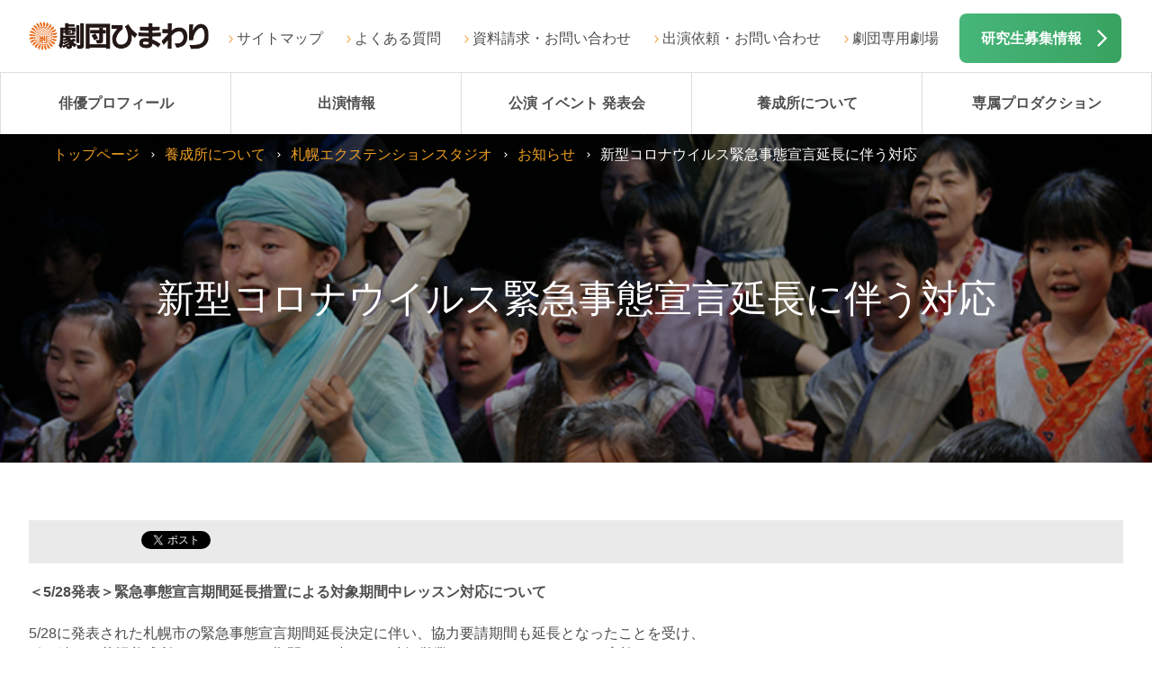

--- FILE ---
content_type: text/html; charset=UTF-8
request_url: https://www.himawari.net/school/hokkaido/sapporo/news/116139.html
body_size: 26888
content:
<!DOCTYPE html>
<html>
<head>
<title>劇団ひまわり | 新型コロナウイルス緊急事態宣言延長に伴う対応</title>
<meta name="description" content="＜5/28発表＞緊急事態宣言期間延長措置による対象期間中レッスン対応について5/28に発表された札幌市の緊急事態宣言期間延長決定に伴い、協力要請期間も延長となったことを受け、引き続き、札幌養成所..." />
<meta http-equiv="X-UA-Compatible" content="IE=edge" />
<meta charset="UTF-8">

<meta name="keywords" content="無料オーディション,俳優,声優,子役,養成所" />
<meta name="viewport" content="width=device-width,initial-scale=1">
<base href="https://www.himawari.net/">

<meta property="og:locale" content="ja_JP">
<meta property="og:type" content="article">
<meta property="og:title" content="新型コロナウイルス緊急事態宣言延長に伴う対応">
<meta property="og:url" content="http://www.himawari.net/school/hokkaido/sapporo/news/116139.html">
<meta property="og:description" content=" 新型コロナウイルス緊急事態宣言延長に伴う対応" />
<meta property="og:image" content="http://www.himawari.net/content/images/fb_img.jpg">
<meta property="og:site_name" content="劇団ひまわり公式サイト：俳優養成所">
<meta property="fb:admins" content="100002066059419">
<meta property="fb:page_id" content="223504057694584">
<link rel="stylesheet" type="text/css" href="http://fonts.googleapis.com/earlyaccess/notosansjp.css">
<link rel="stylesheet" type="text/css" href="/content/shared_02/css/default.css">
<link rel="stylesheet" type="text/css" href="/content/shared_02/css/structure.css">
<link rel="stylesheet" type="text/css" href="/content/shared_02/css/modules.css">

<script src="http://maps.google.com/maps/api/js?sensor=true"></script>
<script type="text/javascript" src="/content/shared_02/js/jquery-1.8.3.min.js"></script>

<script type="text/javascript" src="/content/shared_02/js/run_202112.js"></script>
<script type="text/javascript">

  var _gaq = _gaq || [];
  _gaq.push(['_setAccount', 'UA-12313842-43']);
  _gaq.push(['_trackPageview']);

  (function() {
    var ga = document.createElement('script'); ga.type = 'text/javascript'; ga.async = true;
    ga.src = ('https:' == document.location.protocol ? 'https://ssl' : 'http://www') + '.google-analytics.com/ga.js';
    var s = document.getElementsByTagName('script')[0]; s.parentNode.insertBefore(ga, s);
  })();

</script>
</head>
<body>
<!-- Google Tag Manager -->
<script>(function(w,d,s,l,i){w[l]=w[l]||[];w[l].push({'gtm.start':
new Date().getTime(),event:'gtm.js'});var f=d.getElementsByTagName(s)[0],
j=d.createElement(s),dl=l!='dataLayer'?'&l='+l:'';j.async=true;j.src=
'https://www.googletagmanager.com/gtm.js?id='+i+dl;f.parentNode.insertBefore(j,f);
})(window,document,'script','dataLayer','GTM-5RTM6J3');</script>
<!-- End Google Tag Manager -->
<!-- Google Tag Manager (noscript) -->
<noscript><iframe src="https://www.googletagmanager.com/ns.html?id=GTM-5RTM6J3"
height="0" width="0" style="display:none;visibility:hidden"></iframe></noscript>
<!-- End Google Tag Manager (noscript) -->


<!-- Yahoo Code for your Target List -->
<script type="text/javascript" language="javascript">
/* <![CDATA[ */
var yahoo_retargeting_id = 'RGVFLONNXG';
var yahoo_retargeting_label = '';
var yahoo_retargeting_page_type = '';
var yahoo_retargeting_items = [{item_id: '', category_id: '', price: '', quantity: ''}];
/* ]]> */
</script>
<script type="text/javascript" language="javascript" src="https://b92.yahoo.co.jp/js/s_retargeting.js"></script>
<!-- Yahoo Code for your Target List -->
<script type="text/javascript" language="javascript">
/* <![CDATA[ */
var yahoo_retargeting_id = 'RGVFLONNXG';
var yahoo_retargeting_label = '';
var yahoo_retargeting_page_type = '';
var yahoo_retargeting_items = [{item_id: '', category_id: '', price: '', quantity: ''}];
/* ]]> */
</script>
<script type="text/javascript" language="javascript" src="https://b92.yahoo.co.jp/js/s_retargeting.js"></script>

<script async src="https://s.yimg.jp/images/listing/tool/cv/ytag.js"></script>
<script>
window.yjDataLayer = window.yjDataLayer || [];
function ytag() { yjDataLayer.push(arguments); }
ytag({
  "type":"yss_retargeting",
  "config": {
    "yahoo_ss_retargeting_id": "1001116034",
    "yahoo_sstag_custom_params": {
    }
  }
});
</script>

<script async src="https://s.yimg.jp/images/listing/tool/cv/ytag.js"></script>
<script>
window.yjDataLayer = window.yjDataLayer || [];
function ytag() { yjDataLayer.push(arguments); }
ytag({
  "type":"yss_retargeting",
  "config": {
    "yahoo_ss_retargeting_id": "1001116034",
    "yahoo_sstag_custom_params": {
    }
  }
});
</script>
<script async src="https://s.yimg.jp/images/listing/tool/cv/ytag.js"></script>
<script>
window.yjDataLayer = window.yjDataLayer || [];
function ytag() { yjDataLayer.push(arguments); }
ytag({
  "type":"yjad_retargeting",
  "config":{
    "yahoo_retargeting_id": "RGVFLONNXG",
    "yahoo_retargeting_label": "",
    "yahoo_retargeting_page_type": "",
    "yahoo_retargeting_items":[
      {item_id: '', category_id: '', price: '', quantity: ''}
    ]
  }
});
</script>




<!-- Google Code for TOP&#12506;&#12540;&#12472; Remarketing List -->
<script type="text/javascript">
/*<![CDATA]>*/
</script>
<script type="text/javascript" src="http://www.googleadservices.com/pagead/conversion.js">
</script>
<noscript>
<div style="display:inline;">
<img height="1" width="1" style="border-style:none;" alt="" src="http://www.googleadservices.com/pagead/conversion/995569384/?label=rVupCNDw9QEQ6N3c2gM&amp;guid=ON&amp;script=0"/>
</div>
</noscript>
<script type="text/javascript">
  (function () {
    var tagjs = document.createElement("script");
    var s = document.getElementsByTagName("script")[0];
    tagjs.async = true;
    tagjs.src = "//s.yjtag.jp/tag.js#site=7o1VVfX";
    s.parentNode.insertBefore(tagjs, s);
  }());
</script>
<noscript>
  <iframe src="//b.yjtag.jp/iframe?c=7o1VVfX" width="1" height="1" frameborder="0" scrolling="no" marginheight="0" marginwidth="0"></iframe>
</noscript>
<script src="https://genieedmp.com/dmp.js?c=1196"></script>

<!-- Google Analytics -->
<script>
(function(i,s,o,g,r,a,m){i['GoogleAnalyticsObject']=r;i[r]=i[r]||function(){
(i[r].q=i[r].q||[]).push(arguments)},i[r].l=1*new Date();a=s.createElement(o),
m=s.getElementsByTagName(o)[0];a.async=1;a.src=g;m.parentNode.insertBefore(a,m)
})(window,document,'script','https://www.google-analytics.com/analytics.js','ga');

ga('create', 'UA-43746786-2', 'auto',{'allowLinker': true});
ga('require','linker');
ga('linker:autolink',['profile.himawari.net'])
ga('send', 'pageview');
</script>
<!-- End Google Analytics -->

<!-- Google tag (gtag.js) -->
<script async src="https://www.googletagmanager.com/gtag/js?id=AW-948605504"></script>
<script>
  window.dataLayer = window.dataLayer || [];
  function gtag(){dataLayer.push(arguments);}
  gtag('js', new Date());

  gtag('config', 'AW-948605504');
</script>

<!-- Google tag (gtag.js) -->
<script async src="https://www.googletagmanager.com/gtag/js?id=UA-43746786-2"></script>
<script>
  window.dataLayer = window.dataLayer || [];
  function gtag(){dataLayer.push(arguments);}
  gtag('js', new Date());

  gtag('config', 'UA-43746786-2');
</script>


<!-- Google tag (gtag.js) -->
<script async src="https://www.googletagmanager.com/gtag/js?id=G-8QHVC3DM1T"></script>
<script>
  window.dataLayer = window.dataLayer || [];
  function gtag(){dataLayer.push(arguments);}
  gtag('js', new Date());

  gtag('config', 'G-8QHVC3DM1T');
</script>



<!-- Meta Pixel Code -->
<script>
!function(f,b,e,v,n,t,s)
{if(f.fbq)return;n=f.fbq=function(){n.callMethod?
n.callMethod.apply(n,arguments):n.queue.push(arguments)};
if(!f._fbq)f._fbq=n;n.push=n;n.loaded=!0;n.version='2.0';
n.queue=[];t=b.createElement(e);t.async=!0;
t.src=v;s=b.getElementsByTagName(e)[0];
s.parentNode.insertBefore(t,s)}(window, document,'script',
'https://connect.facebook.net/en_US/fbevents.js');
fbq('init', '784767899915995');
fbq('track', 'PageView');
</script>
<noscript><img height="1" width="1" style="display:none"
src="https://www.facebook.com/tr?id=784767899915995&ev=PageView&noscript=1"
/></noscript>
<!-- End Meta Pixel Code -->

<!--ヘッダー-->
<div id="header">
<div class="logo"><a href="/"><img src="/content/shared_02/images/logo_01.png" alt="劇団ひまわり"></a></div>

<!--pcのみ-->
<div class="rgtBox clrFix">
<ul>
<li><a href="/sitemap.html">サイトマップ</a>
</li>
<li><a href="/faq.html">よくある質問</a></li>
<li><a href="/inquiry.html">資料請求・お問い合わせ</a></li>
<li><a href="/massmedia.html">出演依頼・お問い合わせ</a></li>
<li><a href="/theater/">劇団専用劇場</a></li>
</ul>
<div class="infoBtn"><a href="/school/application/">研究生募集情報</a></div>
</div>

<div id="glonav" class="clrFix">
<div class="glonavBtn"><span class="openTxt">メニュー</span><span class="closeTxt">閉じる</span></div>
<div class="glonav_wrap close">
<div class="glonevHead">メニュー</div>
<div class="menu_wrap">
<ul class="menuList clrFix">
<li><a href="https://profile.himawari.net/" target="_self" style="background: url(/content/shared_02/images/gnav_ico_10.png)no-repeat 50% 0;background-size: 100%;">俳優プロフィール<br>検索</a></li><li><a href="/media/" target="_self" style="background: url(/content/shared_02/images/gnav_ico_01.png)no-repeat 50% 0;background-size: 100%;">出演情報</a></li><li><a href="/theater_movie/" target="_self" style="background: url(/content/shared_02/images/gnav_ico_02.png)no-repeat 50% 0;background-size: 100%;">公演 イベント<br>発表会</a></li><li><a href="/school/" target="_self" style="background: url(/content/shared_02/images/gnav_ico_04.png)no-repeat 50% 0;background-size: 100%;">養成所について</a></li><li><a href="http://www.himawari.net/about/jigyou.html#production" target="_self" style="background: url(/content/shared_02/images/gnav_ico_04.png)no-repeat 50% 0;background-size: 100%;">専属プロダクション</a></li><li><a href="/about/" target="_self" style="background: url(/content/shared_02/images/gnav_ico_03.png)no-repeat 50% 0;background-size: 100%;">劇団ひまわり<br>について</a></li><li><a href="/access.html" target="_self" style="background: url(/content/shared_02/images/gnav_ico_05.png)no-repeat 50% 0;background-size: 100%;">全国の<br>劇団ひまわり</a></li><li><a href="/inquiry.html" target="_self" style="background: url(/content/shared_02/images/gnav_ico_06.png)no-repeat 50% 0;background-size: 100%;">資料請求・お問合せ</a></li><li><a href="/theater/" target="_self" style="background: url(/content/shared_02/images/gnav_ico_02.png)no-repeat 50% 0;background-size: 100%;">劇団専用劇場</a></li>
</ul>
</div>
<div class="innerBox">
<ul class="bnrListA01 sp clrFix">
<li class="jsH bnr02"><a href="/school/application/"><img src="/content/shared_02/images/bnr_02.png" alt="デビューへの近道　出演研究生募集中　無料オーディション"></a></li>
<li class="jsH bnr03"><a href="/experience/"><img src="/content/shared_02/images/bnr_03.png" alt="体験レッスンエントリー"></a></li>
</ul>
</div>
<div class="infoListB01 clrFix">
<ul>
<li><a href="/sitemap.html" class="linkArwA02">サイトマップ</a></li>
<li><a href="/privacypolicy.html" class="linkArwA02">個人情報保護方針</a></li>
<li><a href="/site.html" class="linkArwA02">このサイトについて</a></li>
<li><a href="https://www.himawari.net/kenkyusei/" target="_blank" class="linkBlankA02" >研究生サイト（東京）</a></li>
<li><a href="https://www.himawari.net/kenkyuosaka/index.php" target="_blank" class="linkBlankA02">研究生サイト（大阪）</a></li>
</ul>
<ul>
<li><a href="/faq.html" class="linkArwA02">よくある質問</a></li>
<li><a href="/massmedia.html" class="linkArwA02">出演依頼</a></li>
<li><a href="/theater_movie/jido/" class="linkArwA02">舞台公演・児童青少年演劇</a></li>
<li><a href="/inquiry.html" class="linkArwA02">お問い合わせ</a></li>
</ul>
</div>

<!--glonav_wrap end--></div>
<!--glonav end--></div>
<!--header end--></div>

<!--glonav_pc-->
<div id="glonav_pc" class="clrFix">
<div class="glonav_wrap">
<div class="menuList clrFix">
<div class="glonavHome">
<a href="/"><img src="./content/shared_02/images/logo_02.png" alt=""></a>
</div>
<div><a href="https://profile.himawari.net/">俳優プロフィール</a></div>
<div><a href="/media/">出演情報</a></div>
<div><a href="/theater_movie/">公演 イベント 発表会</a></div>
<div><a href="/school/">養成所について</a>
<ul>
<li><a href="/school/hokkaido/sapporo/">北海道エリア</a></li>
<li><a href="/school/kanto/tokyo/">関東・東北エリア</a></li>
<li><a href="/school/tokai/nagoya/">東海エリア</a></li>
<li><a href="/school/kansai/osaka/">関西・北陸エリア</a></li>
<li><a href="/school/kyushu/fukuoka/">九州・沖縄エリア</a></li>
<li><a href="/school/application/">出演研究生募集</a></li>
<li><a href="/school/fee/">入所費について</a></li>
<li><a href="/school/application/mentalset.html">オーディションの心構え</a></li>
</ul>
</div>
<div><a href="http://www.himawari.net/about/jigyou.html#production">専属プロダクション</a></div>
<!--<div><a href="/about/">劇団ひまわりについて</a>
<ul>
<li><a href="/about/message.html">コンセプト</a></li>
<li><a href="/about/company.html">事業紹介</a></li>
<li><a href="/about/jigyou.html">劇団概要</a></li>
<li><a href="/about/history.html">劇団ひまわりのあゆみ</a></li>
<li><a href="/theater/">劇団専用劇場</a></li>
<!--<li><a href="/about/movie.html">ひまわりTV</a></li>-->
<!--<li><a href="/about/magazine.html">劇団ひまわり広報誌</a></li>-->
<!--<li><a href="/about/sns.html">ソーシャルメディア公式アカウント</a></li>
<li><a href="/about/recruitcareer/career.html">採用情報</a></li>
</ul>
</div>-->
</div>
</div>
<!--glonav_pc end--></div>

<!--キービジュアル-->
<style type="text/css">.kv_base{background: url("content/images/kv/mod_kv_img_01_sapporo.png") center top no-repeat; background-size: cover;}</style>
<div class="kv_base">
<div class="kv_wrap">

<!--old
<div class="pageTtl"><h1>新型コロナウイルス緊急事態宣言延長に伴う対応<span style="display:block;"></span></h1></div>
<div class="kv_img"><img src="/content/shared_02/images/mod_kv_img_01.png" alt="" class="jsExcange"></div>
-->

<h1>新型コロナウイルス緊急事態宣言延長に伴う対応<span class="br"></span></h1>
<div class="breadList">
<ul class="clrFix">
<li><a href="/">トップページ</a></li>
<li><a href="/school/">養成所について</a></li>
<li><a href="/school/hokkaido/sapporo/">札幌エクステンションスタジオ</a></li>
<li><a href="/school/hokkaido/news.html">お知らせ</a></li>
<li class="current">新型コロナウイルス緊急事態宣言延長に伴う対応</li>
</ul>
<!--breadList end--></div>

<!--kv_wrap end--></div>
<!--kv_base end--></div>

<!--コンテンツエリア-->
<div id="content">
<div class="newsBox">
<div class="innerBoxA01 clrFix">
<!-- 20141104 oono add start -->
<!-- #social-box-3piece -->
	<div class="social-box-3piece">
		<div class="line-button">
<span>
<script type="text/javascript" src="//media.line.me/js/line-button.js?v=20140411" ></script>
<script type="text/javascript">
new media_line_me.LineButton({"pc":false,"lang":"ja","type":"a"});
</script>
		</div>
		<div class="fb-button">
			<script type="text/javascript">
			var url = document.URL;document.write('<iframe scrolling="no" frameborder="0" allowtransparency="true" style="border:none; overflow:hidden; height:21px;" src="//www.facebook.com/plugins/like.php?href='+encodeURIComponent(document.URL)+'&amp;width&amp;layout=button_count&amp;action=like&amp;show_faces=true&amp;share=false&amp;height=21&amp;appId=170622443032459"></iframe>');</script>
		</div>
		<div class="tw-button">
		<a href="https://twitter.com/share" class="twitter-share-button" data-lang="ja">ツイート</a><script>!function(d,s,id){var js,fjs=d.getElementsByTagName(s)[0];if(!d.getElementById(id)){js=d.createElement(s);js.id=id;js.src="//platform.twitter.com/widgets.js";fjs.parentNode.insertBefore(js,fjs);}}(document,"script","twitter-wjs");</script>
		</div>
	</div>
<!-- 20141104 oono add end -->
<div class="clrFix">
<p align="left"><strong><strong><strong>＜5/28発表＞緊急事態宣言期間延長措置による対象期間中レッスン対応について<br><br></strong></strong></strong><span id="gmail-_end">5/28に発表された札幌市の緊急事態宣言期間延長決定に伴い</span><span id="gmail-_end">、協力要請期間も延長となったことを受け、</span><span id="gmail-_end"><br></span><span id="gmail-_end">引き続き、札幌養成所で〜6/20までの期間、20時までの時短営業とオンラインレッスンの実施といたします。</span><span id="gmail-_end"><br></span><span id="gmail-_end">研修生並びに保護者・関係者の皆様には大変ご不便をおかけしますが、どうぞご理解のほど宜しくお願いいたします。<br></span>尚、一部オンライン対応が困難なレッスンにつきましては、感染予防対策徹底の上、人数制限等の対策を講じた上で実施いたします。<strong><strong><span><br></span><br>＜5/16施行＞緊急事態宣言措置による対象期間中レッスン対応について<br><br></strong></strong><span id="gmail-_end">5/12より施行された札幌市のまん延防止等重点措置から5/16に緊急事態宣言適用措置に移行いたしました。</span><span id="gmail-_end"><br></span><span id="gmail-_end">まん延防止措置より引き続き、協力要請期間となったことを受け、</span><span id="gmail-_end"><br></span><span id="gmail-_end">札幌養成所では5/11〜5/31までの期間、20時までの時短営業とオンラインレッスンの実施といたします。<br></span><span id="gmail-_end">また、緊急事態措置区域の往来自粛により旭川EX開催予定の入団審査につきましては、オンライン対応へ変更いたします。<br></span><span id="gmail-_end">研修生並びに保護者・関係者の皆様には大変ご不便をおかけしますが、どうぞご理解のほど宜しくお願いいたします。<br></span>尚、一部オンライン対応が困難なレッスンにつきましては、感染予防対策徹底の上、人数制限等の対策を講じた上で実施いたします。<strong><span><br><br></span>＜5/8発表＞まん延防止等重点措置による対象期間中レッスン対応について<br></strong><span id="gmail-_end">5/8（土）北海道・札幌市よりまん延防止等重点措置が報道発表されました。</span><span id="gmail-_end"><span id="gmail-_end"><br></span></span><span id="gmail-_end">同発表にて5/12〜5/31までの期間、協力要請期間となったことを受け、</span><span id="gmail-_end"><span id="gmail-_end"><br></span></span><span id="gmail-_end">札幌養成所では5/11〜5/31までの期間、20時までの時短営業と<span>オンラインレッスンへの移行実施を決定いたしました。</span></span><span id="gmail-_end"><span id="gmail-_end"><br></span></span><span id="gmail-_end"><span id="gmail-_end"><span id="gmail-_end">研修生並びに保護者・関係者の皆様には大変ご不便をおかけしますが、どうぞご理解のほど宜しくお願いいたします。<br></span></span></span>尚、一部オンライン対応が困難なレッスンにつきましては、感染予防対策徹底の上、人数制限等の対策を講じた上で実施いたします。</p>
<p align="left"><strong>新型コロナウイルスの感染予防対策について</strong><br><br>平素より、劇団の活動にご理解とご協力を賜り誠にありがとうございます。<br>劇団では昨年より引き続き「新型コロナウイルス感染症のまん延防止対策の一環」として、安全と公衆衛生を考慮し、<br>劇団内に手指消毒液の設置、室内の消毒、室内換気の他、万一の感染拡大を防止するため、<br>レッスン中のマスク着用などの感染予防対策を施しております。<br><br>研究生並びに関係者の皆さまにおかれましても、日頃の経過観察や検温、手洗いうがいの徹底をお願いするとともに、<br>体調がすぐれない場合は、無理をせず積極的に静養するなど、感染症予防対策の徹底・ご協力をお願い申し上げます。<br>また以下の場合は、感染対策行動指針に従い適切な行動をお願い致します。<br><br>（1）風邪のような症状がある場合<br>（2）37.5度以上の発熱がある方、発熱が数日間続いている場合<br>（3）倦怠感や息苦しさがある場合<br>（4）嗅覚や味覚に異常を感じた場合<br><span>（5）保健所より指示を受ける状況の場合<br><span>（6）緊急事態宣言地域への往来</span></span><br><br>また、ご自身に体調に不安がなくとも、ご高齢者・基礎疾患をお持ちの方と同居されている方などについても、<br>関係機関の情報を参考に慎重なご判断をお願いいたします。<br><br>本対策は、感染拡大の早期終息には不可欠な対応と考えておりますので、<br>皆様のご理解とご協力を賜りますよう何卒よろしくお願い申し上げます。<br><br>尚、本件「新型コロナウイルスの感染予防対策」は、政府・行政が発表する感染防止対策に準じた対応となります。<br>引き続き事態の終息が見えない状況において、再度休講などの措置が必要になった場合、振替等の対応については完全な対応が難しいことも予想されます。<br>研修生並びに保護者・関係者の皆様には大変ご不便をおかけしますが、どうぞご理解のほど宜しくお願いいたします。</p>
<p align="left">以下の場合は、状況に応じて別途対応致します。<br>1.今後、政府・行政より新たな指針・判断があった場合。<br>2.ビル、テナント近隣で、複数の感染者が発生し、拡大の恐れがあった場合。<br>3.劇団関係者に感染者が発生した場合。<br>4.本社より明確な指示・命令があった場合。<br>5.その他、緊急対応の必要があると判断した場合。<br><br>劇団ひまわり札幌養成所</p>
</div>

<!--innerBoxA01 end--></div>
<!--news end--></div>
<!--content end--></div>

<!--フッター-->
<div id="footer">
<div class="innerBoxA01">
<ul class="bnrListA01">
<li><a target="_self" href="school/application/"><img src="/content/shared_02/images/bnr_02.png" alt="無料オーディション"></a></li><li><a target="_self" href="experience/"><img src="/content/shared_02/images/bnr_03.png" alt="体験レッスン　エントリー"></a></li>
</ul>
<!--innerBoxA01 end--></div>
<div class="innerBoxA01">
<ul class="imgBoxB01 clrFix">
<li><a target="_self" href="/sunaoka/"><img src="/content/shared_02/images/footer_bnr_01.png" alt="SUNAOKA OFFICE"></a></li><li><a target="_self" href="http://www.blue-shuttle.com/"><img src="/content/shared_02/images/footer_bnr_02.png" alt="ブルーシャトル"></a></li><li><a target="_self" href="https://sato-ryuji.com/"><img src="/content/shared_02/images/footer_bnr_04_sato.png" alt="佐藤流司　オフィシャルサイト"></a></li><li><a target="_blank" href="https://www.youtube.com/@gekidanhimawaritv"><img src="/content/shared_02/images/footer_bnr_YouTube_1.png" alt="劇団ひまわり 公式YouTube"></a></li><li><a target="_self" href="https://axle.ocnk.net/"><img src="/content/shared_02/images/footer_bnr_05.png" alt="HIMAWARI ONLINE STORE"></a></li>
</ul>
<!--innerBoxA01 end--></div>
<div class="innerBoxA01 bg01">
<ul  class="listLinkBtn clrFix">
<li><a href="/media/">出演情報</a></li>
<li><a href="/theater_movie/">公演 イベント 発表会</a></li>
<li><a href="/about/">劇団ひまわりについて</a></li>
<li><a href="/school/">養成所について</a></li>
<li><a href="/access.html">全国の劇団ひまわり</a></li>
<li><a href="/sunaoka/">砂岡事務所<span>（専属プロダクション）</span></a></li>
<li class="blank"><a target="_blank" href="http://www.blue-shuttle.com/">ブルーシャトル<span>（専属プロダクション）</span></a></li>
<li><a href="/inquiry.html">資料請求・お問い合わせ</a></li>
<li><a href="/massmedia.html">出演依頼・お問い合わせ </a></li>
</ul>
<!--innerBoxA01 end--></div>
<div class="innerBoxA01 bg01">
<div class="infoListB01 clrFix">
<ul>
<li><a href="/sitemap.html" class="linkArwA02">サイトマップ</a></li>
<li><a href="/privacypolicy.html" class="linkArwA02">個人情報保護方針</a></li>
<li><a href="/site.html" class="linkArwA02">このサイトについて</a></li>
<li><a href="https://www.himawari.net/kenkyusei/" target="_blank" class="linkBlankA02" >研究生サイト（東京）</a></li>
<li><a href="https://www.himawari.net/kenkyusei_osaka/" target="_blank" class="linkBlankA02">研究生サイト（大阪）</a></li>
</ul>
<ul>
<li><a href="/faq.html" class="linkArwA02">よくある質問</a></li>
<li><a href="/massmedia.html" class="linkArwA02">出演依頼</a></li>
<li><a href="/theater_movie/jido/" class="linkArwA02">舞台公演・児童青少年演劇</a></li>
<li><a href="/about/recruitcareer/career.html" class="linkArwA02">採用情報</a></li>
<li><a href="https://profile.himawari.net/manager/login" class="linkArwA02">研究生管理</a></li>
<!--<li><a href="http://profile.himawari.net/manager/login" class="linkArwA02">お問い合わせ</a></li>-->
</ul>
</div>
</div>
<div class="copirightArea">Copyright since 2001 Himawari Theatre Group Inc.
</div>


<!-- ここからボタン -->
<div id="page-top" class="page-top">
<p><a id="move-page-top" class="move-page-top">▲</a></p>
</div>
<!-- ここまでボタン -->
<!--footer end--></div>
<body>
</html>